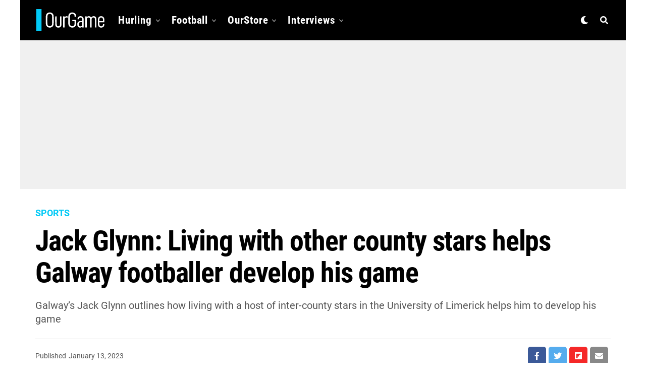

--- FILE ---
content_type: text/html; charset=utf-8
request_url: https://www.google.com/recaptcha/api2/aframe
body_size: 267
content:
<!DOCTYPE HTML><html><head><meta http-equiv="content-type" content="text/html; charset=UTF-8"></head><body><script nonce="Pw0fhnjMd2Uxx4fuCtGDdA">/** Anti-fraud and anti-abuse applications only. See google.com/recaptcha */ try{var clients={'sodar':'https://pagead2.googlesyndication.com/pagead/sodar?'};window.addEventListener("message",function(a){try{if(a.source===window.parent){var b=JSON.parse(a.data);var c=clients[b['id']];if(c){var d=document.createElement('img');d.src=c+b['params']+'&rc='+(localStorage.getItem("rc::a")?sessionStorage.getItem("rc::b"):"");window.document.body.appendChild(d);sessionStorage.setItem("rc::e",parseInt(sessionStorage.getItem("rc::e")||0)+1);localStorage.setItem("rc::h",'1768397269971');}}}catch(b){}});window.parent.postMessage("_grecaptcha_ready", "*");}catch(b){}</script></body></html>